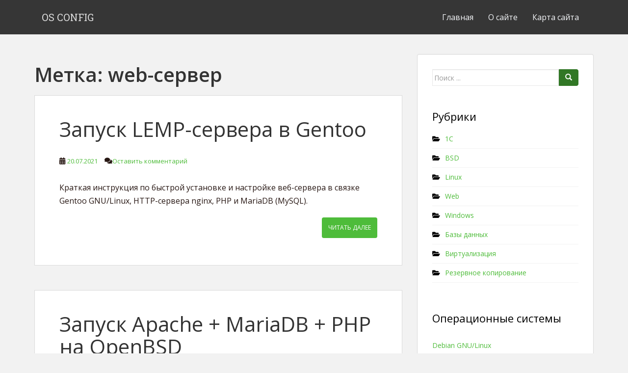

--- FILE ---
content_type: text/html; charset=UTF-8
request_url: https://dondub.com/tag/web-server/page/4/
body_size: 50890
content:
<!doctype html>
<!--[if !IE]>
<html class="no-js non-ie" lang="ru-RU"> <![endif]-->
<!--[if IE 7 ]>
<html class="no-js ie7" lang="ru-RU"> <![endif]-->
<!--[if IE 8 ]>
<html class="no-js ie8" lang="ru-RU"> <![endif]-->
<!--[if IE 9 ]>
<html class="no-js ie9" lang="ru-RU"> <![endif]-->
<!--[if gt IE 9]><!-->
<html class="no-js" lang="ru-RU"> <!--<![endif]-->
<head>
<meta charset="UTF-8">
<meta name="viewport" content="width=device-width, initial-scale=1">
<meta name="theme-color" content="">
<link rel="profile" href="http://gmpg.org/xfn/11">

<title>web-сервер &#8212; Страница 4 &#8212; OS CONFIG</title>
<meta name='robots' content='max-image-preview:large' />
	<style>img:is([sizes="auto" i], [sizes^="auto," i]) { contain-intrinsic-size: 3000px 1500px }</style>
	<link rel='dns-prefetch' href='//www.googletagmanager.com' />
<link rel='dns-prefetch' href='//fonts.googleapis.com' />
<link rel='dns-prefetch' href='//pagead2.googlesyndication.com' />
<link rel="alternate" type="application/rss+xml" title="OS CONFIG &raquo; Лента" href="https://dondub.com/feed/" />
<link rel="alternate" type="application/rss+xml" title="OS CONFIG &raquo; Лента комментариев" href="https://dondub.com/comments/feed/" />
<link rel="alternate" type="application/rss+xml" title="OS CONFIG &raquo; Лента метки web-сервер" href="https://dondub.com/tag/web-server/feed/" />
<script type="text/javascript">
/* <![CDATA[ */
window._wpemojiSettings = {"baseUrl":"https:\/\/s.w.org\/images\/core\/emoji\/15.0.3\/72x72\/","ext":".png","svgUrl":"https:\/\/s.w.org\/images\/core\/emoji\/15.0.3\/svg\/","svgExt":".svg","source":{"concatemoji":"https:\/\/dondub.com\/wp-includes\/js\/wp-emoji-release.min.js?ver=6.7.4"}};
/*! This file is auto-generated */
!function(i,n){var o,s,e;function c(e){try{var t={supportTests:e,timestamp:(new Date).valueOf()};sessionStorage.setItem(o,JSON.stringify(t))}catch(e){}}function p(e,t,n){e.clearRect(0,0,e.canvas.width,e.canvas.height),e.fillText(t,0,0);var t=new Uint32Array(e.getImageData(0,0,e.canvas.width,e.canvas.height).data),r=(e.clearRect(0,0,e.canvas.width,e.canvas.height),e.fillText(n,0,0),new Uint32Array(e.getImageData(0,0,e.canvas.width,e.canvas.height).data));return t.every(function(e,t){return e===r[t]})}function u(e,t,n){switch(t){case"flag":return n(e,"\ud83c\udff3\ufe0f\u200d\u26a7\ufe0f","\ud83c\udff3\ufe0f\u200b\u26a7\ufe0f")?!1:!n(e,"\ud83c\uddfa\ud83c\uddf3","\ud83c\uddfa\u200b\ud83c\uddf3")&&!n(e,"\ud83c\udff4\udb40\udc67\udb40\udc62\udb40\udc65\udb40\udc6e\udb40\udc67\udb40\udc7f","\ud83c\udff4\u200b\udb40\udc67\u200b\udb40\udc62\u200b\udb40\udc65\u200b\udb40\udc6e\u200b\udb40\udc67\u200b\udb40\udc7f");case"emoji":return!n(e,"\ud83d\udc26\u200d\u2b1b","\ud83d\udc26\u200b\u2b1b")}return!1}function f(e,t,n){var r="undefined"!=typeof WorkerGlobalScope&&self instanceof WorkerGlobalScope?new OffscreenCanvas(300,150):i.createElement("canvas"),a=r.getContext("2d",{willReadFrequently:!0}),o=(a.textBaseline="top",a.font="600 32px Arial",{});return e.forEach(function(e){o[e]=t(a,e,n)}),o}function t(e){var t=i.createElement("script");t.src=e,t.defer=!0,i.head.appendChild(t)}"undefined"!=typeof Promise&&(o="wpEmojiSettingsSupports",s=["flag","emoji"],n.supports={everything:!0,everythingExceptFlag:!0},e=new Promise(function(e){i.addEventListener("DOMContentLoaded",e,{once:!0})}),new Promise(function(t){var n=function(){try{var e=JSON.parse(sessionStorage.getItem(o));if("object"==typeof e&&"number"==typeof e.timestamp&&(new Date).valueOf()<e.timestamp+604800&&"object"==typeof e.supportTests)return e.supportTests}catch(e){}return null}();if(!n){if("undefined"!=typeof Worker&&"undefined"!=typeof OffscreenCanvas&&"undefined"!=typeof URL&&URL.createObjectURL&&"undefined"!=typeof Blob)try{var e="postMessage("+f.toString()+"("+[JSON.stringify(s),u.toString(),p.toString()].join(",")+"));",r=new Blob([e],{type:"text/javascript"}),a=new Worker(URL.createObjectURL(r),{name:"wpTestEmojiSupports"});return void(a.onmessage=function(e){c(n=e.data),a.terminate(),t(n)})}catch(e){}c(n=f(s,u,p))}t(n)}).then(function(e){for(var t in e)n.supports[t]=e[t],n.supports.everything=n.supports.everything&&n.supports[t],"flag"!==t&&(n.supports.everythingExceptFlag=n.supports.everythingExceptFlag&&n.supports[t]);n.supports.everythingExceptFlag=n.supports.everythingExceptFlag&&!n.supports.flag,n.DOMReady=!1,n.readyCallback=function(){n.DOMReady=!0}}).then(function(){return e}).then(function(){var e;n.supports.everything||(n.readyCallback(),(e=n.source||{}).concatemoji?t(e.concatemoji):e.wpemoji&&e.twemoji&&(t(e.twemoji),t(e.wpemoji)))}))}((window,document),window._wpemojiSettings);
/* ]]> */
</script>
<style id='wp-emoji-styles-inline-css' type='text/css'>

	img.wp-smiley, img.emoji {
		display: inline !important;
		border: none !important;
		box-shadow: none !important;
		height: 1em !important;
		width: 1em !important;
		margin: 0 0.07em !important;
		vertical-align: -0.1em !important;
		background: none !important;
		padding: 0 !important;
	}
</style>
<link rel='stylesheet' id='wp-block-library-css' href='https://dondub.com/wp-includes/css/dist/block-library/style.min.css?ver=6.7.4' type='text/css' media='all' />
<style id='classic-theme-styles-inline-css' type='text/css'>
/*! This file is auto-generated */
.wp-block-button__link{color:#fff;background-color:#32373c;border-radius:9999px;box-shadow:none;text-decoration:none;padding:calc(.667em + 2px) calc(1.333em + 2px);font-size:1.125em}.wp-block-file__button{background:#32373c;color:#fff;text-decoration:none}
</style>
<style id='global-styles-inline-css' type='text/css'>
:root{--wp--preset--aspect-ratio--square: 1;--wp--preset--aspect-ratio--4-3: 4/3;--wp--preset--aspect-ratio--3-4: 3/4;--wp--preset--aspect-ratio--3-2: 3/2;--wp--preset--aspect-ratio--2-3: 2/3;--wp--preset--aspect-ratio--16-9: 16/9;--wp--preset--aspect-ratio--9-16: 9/16;--wp--preset--color--black: #000000;--wp--preset--color--cyan-bluish-gray: #abb8c3;--wp--preset--color--white: #ffffff;--wp--preset--color--pale-pink: #f78da7;--wp--preset--color--vivid-red: #cf2e2e;--wp--preset--color--luminous-vivid-orange: #ff6900;--wp--preset--color--luminous-vivid-amber: #fcb900;--wp--preset--color--light-green-cyan: #7bdcb5;--wp--preset--color--vivid-green-cyan: #00d084;--wp--preset--color--pale-cyan-blue: #8ed1fc;--wp--preset--color--vivid-cyan-blue: #0693e3;--wp--preset--color--vivid-purple: #9b51e0;--wp--preset--gradient--vivid-cyan-blue-to-vivid-purple: linear-gradient(135deg,rgba(6,147,227,1) 0%,rgb(155,81,224) 100%);--wp--preset--gradient--light-green-cyan-to-vivid-green-cyan: linear-gradient(135deg,rgb(122,220,180) 0%,rgb(0,208,130) 100%);--wp--preset--gradient--luminous-vivid-amber-to-luminous-vivid-orange: linear-gradient(135deg,rgba(252,185,0,1) 0%,rgba(255,105,0,1) 100%);--wp--preset--gradient--luminous-vivid-orange-to-vivid-red: linear-gradient(135deg,rgba(255,105,0,1) 0%,rgb(207,46,46) 100%);--wp--preset--gradient--very-light-gray-to-cyan-bluish-gray: linear-gradient(135deg,rgb(238,238,238) 0%,rgb(169,184,195) 100%);--wp--preset--gradient--cool-to-warm-spectrum: linear-gradient(135deg,rgb(74,234,220) 0%,rgb(151,120,209) 20%,rgb(207,42,186) 40%,rgb(238,44,130) 60%,rgb(251,105,98) 80%,rgb(254,248,76) 100%);--wp--preset--gradient--blush-light-purple: linear-gradient(135deg,rgb(255,206,236) 0%,rgb(152,150,240) 100%);--wp--preset--gradient--blush-bordeaux: linear-gradient(135deg,rgb(254,205,165) 0%,rgb(254,45,45) 50%,rgb(107,0,62) 100%);--wp--preset--gradient--luminous-dusk: linear-gradient(135deg,rgb(255,203,112) 0%,rgb(199,81,192) 50%,rgb(65,88,208) 100%);--wp--preset--gradient--pale-ocean: linear-gradient(135deg,rgb(255,245,203) 0%,rgb(182,227,212) 50%,rgb(51,167,181) 100%);--wp--preset--gradient--electric-grass: linear-gradient(135deg,rgb(202,248,128) 0%,rgb(113,206,126) 100%);--wp--preset--gradient--midnight: linear-gradient(135deg,rgb(2,3,129) 0%,rgb(40,116,252) 100%);--wp--preset--font-size--small: 13px;--wp--preset--font-size--medium: 20px;--wp--preset--font-size--large: 36px;--wp--preset--font-size--x-large: 42px;--wp--preset--spacing--20: 0.44rem;--wp--preset--spacing--30: 0.67rem;--wp--preset--spacing--40: 1rem;--wp--preset--spacing--50: 1.5rem;--wp--preset--spacing--60: 2.25rem;--wp--preset--spacing--70: 3.38rem;--wp--preset--spacing--80: 5.06rem;--wp--preset--shadow--natural: 6px 6px 9px rgba(0, 0, 0, 0.2);--wp--preset--shadow--deep: 12px 12px 50px rgba(0, 0, 0, 0.4);--wp--preset--shadow--sharp: 6px 6px 0px rgba(0, 0, 0, 0.2);--wp--preset--shadow--outlined: 6px 6px 0px -3px rgba(255, 255, 255, 1), 6px 6px rgba(0, 0, 0, 1);--wp--preset--shadow--crisp: 6px 6px 0px rgba(0, 0, 0, 1);}:where(.is-layout-flex){gap: 0.5em;}:where(.is-layout-grid){gap: 0.5em;}body .is-layout-flex{display: flex;}.is-layout-flex{flex-wrap: wrap;align-items: center;}.is-layout-flex > :is(*, div){margin: 0;}body .is-layout-grid{display: grid;}.is-layout-grid > :is(*, div){margin: 0;}:where(.wp-block-columns.is-layout-flex){gap: 2em;}:where(.wp-block-columns.is-layout-grid){gap: 2em;}:where(.wp-block-post-template.is-layout-flex){gap: 1.25em;}:where(.wp-block-post-template.is-layout-grid){gap: 1.25em;}.has-black-color{color: var(--wp--preset--color--black) !important;}.has-cyan-bluish-gray-color{color: var(--wp--preset--color--cyan-bluish-gray) !important;}.has-white-color{color: var(--wp--preset--color--white) !important;}.has-pale-pink-color{color: var(--wp--preset--color--pale-pink) !important;}.has-vivid-red-color{color: var(--wp--preset--color--vivid-red) !important;}.has-luminous-vivid-orange-color{color: var(--wp--preset--color--luminous-vivid-orange) !important;}.has-luminous-vivid-amber-color{color: var(--wp--preset--color--luminous-vivid-amber) !important;}.has-light-green-cyan-color{color: var(--wp--preset--color--light-green-cyan) !important;}.has-vivid-green-cyan-color{color: var(--wp--preset--color--vivid-green-cyan) !important;}.has-pale-cyan-blue-color{color: var(--wp--preset--color--pale-cyan-blue) !important;}.has-vivid-cyan-blue-color{color: var(--wp--preset--color--vivid-cyan-blue) !important;}.has-vivid-purple-color{color: var(--wp--preset--color--vivid-purple) !important;}.has-black-background-color{background-color: var(--wp--preset--color--black) !important;}.has-cyan-bluish-gray-background-color{background-color: var(--wp--preset--color--cyan-bluish-gray) !important;}.has-white-background-color{background-color: var(--wp--preset--color--white) !important;}.has-pale-pink-background-color{background-color: var(--wp--preset--color--pale-pink) !important;}.has-vivid-red-background-color{background-color: var(--wp--preset--color--vivid-red) !important;}.has-luminous-vivid-orange-background-color{background-color: var(--wp--preset--color--luminous-vivid-orange) !important;}.has-luminous-vivid-amber-background-color{background-color: var(--wp--preset--color--luminous-vivid-amber) !important;}.has-light-green-cyan-background-color{background-color: var(--wp--preset--color--light-green-cyan) !important;}.has-vivid-green-cyan-background-color{background-color: var(--wp--preset--color--vivid-green-cyan) !important;}.has-pale-cyan-blue-background-color{background-color: var(--wp--preset--color--pale-cyan-blue) !important;}.has-vivid-cyan-blue-background-color{background-color: var(--wp--preset--color--vivid-cyan-blue) !important;}.has-vivid-purple-background-color{background-color: var(--wp--preset--color--vivid-purple) !important;}.has-black-border-color{border-color: var(--wp--preset--color--black) !important;}.has-cyan-bluish-gray-border-color{border-color: var(--wp--preset--color--cyan-bluish-gray) !important;}.has-white-border-color{border-color: var(--wp--preset--color--white) !important;}.has-pale-pink-border-color{border-color: var(--wp--preset--color--pale-pink) !important;}.has-vivid-red-border-color{border-color: var(--wp--preset--color--vivid-red) !important;}.has-luminous-vivid-orange-border-color{border-color: var(--wp--preset--color--luminous-vivid-orange) !important;}.has-luminous-vivid-amber-border-color{border-color: var(--wp--preset--color--luminous-vivid-amber) !important;}.has-light-green-cyan-border-color{border-color: var(--wp--preset--color--light-green-cyan) !important;}.has-vivid-green-cyan-border-color{border-color: var(--wp--preset--color--vivid-green-cyan) !important;}.has-pale-cyan-blue-border-color{border-color: var(--wp--preset--color--pale-cyan-blue) !important;}.has-vivid-cyan-blue-border-color{border-color: var(--wp--preset--color--vivid-cyan-blue) !important;}.has-vivid-purple-border-color{border-color: var(--wp--preset--color--vivid-purple) !important;}.has-vivid-cyan-blue-to-vivid-purple-gradient-background{background: var(--wp--preset--gradient--vivid-cyan-blue-to-vivid-purple) !important;}.has-light-green-cyan-to-vivid-green-cyan-gradient-background{background: var(--wp--preset--gradient--light-green-cyan-to-vivid-green-cyan) !important;}.has-luminous-vivid-amber-to-luminous-vivid-orange-gradient-background{background: var(--wp--preset--gradient--luminous-vivid-amber-to-luminous-vivid-orange) !important;}.has-luminous-vivid-orange-to-vivid-red-gradient-background{background: var(--wp--preset--gradient--luminous-vivid-orange-to-vivid-red) !important;}.has-very-light-gray-to-cyan-bluish-gray-gradient-background{background: var(--wp--preset--gradient--very-light-gray-to-cyan-bluish-gray) !important;}.has-cool-to-warm-spectrum-gradient-background{background: var(--wp--preset--gradient--cool-to-warm-spectrum) !important;}.has-blush-light-purple-gradient-background{background: var(--wp--preset--gradient--blush-light-purple) !important;}.has-blush-bordeaux-gradient-background{background: var(--wp--preset--gradient--blush-bordeaux) !important;}.has-luminous-dusk-gradient-background{background: var(--wp--preset--gradient--luminous-dusk) !important;}.has-pale-ocean-gradient-background{background: var(--wp--preset--gradient--pale-ocean) !important;}.has-electric-grass-gradient-background{background: var(--wp--preset--gradient--electric-grass) !important;}.has-midnight-gradient-background{background: var(--wp--preset--gradient--midnight) !important;}.has-small-font-size{font-size: var(--wp--preset--font-size--small) !important;}.has-medium-font-size{font-size: var(--wp--preset--font-size--medium) !important;}.has-large-font-size{font-size: var(--wp--preset--font-size--large) !important;}.has-x-large-font-size{font-size: var(--wp--preset--font-size--x-large) !important;}
:where(.wp-block-post-template.is-layout-flex){gap: 1.25em;}:where(.wp-block-post-template.is-layout-grid){gap: 1.25em;}
:where(.wp-block-columns.is-layout-flex){gap: 2em;}:where(.wp-block-columns.is-layout-grid){gap: 2em;}
:root :where(.wp-block-pullquote){font-size: 1.5em;line-height: 1.6;}
</style>
<link rel='stylesheet' id='fancybox-for-wp-css' href='https://dondub.com/wp-content/plugins/fancybox-for-wordpress/assets/css/fancybox.css?ver=1.3.4' type='text/css' media='all' />
<link rel='stylesheet' id='crp-style-text-only-css' href='https://dondub.com/wp-content/plugins/contextual-related-posts/css/text-only.min.css?ver=4.1.0' type='text/css' media='all' />
<link rel='stylesheet' id='sparkling-bootstrap-css' href='https://dondub.com/wp-content/themes/sparkling/assets/css/bootstrap.min.css?ver=6.7.4' type='text/css' media='all' />
<link rel='stylesheet' id='sparkling-icons-css' href='https://dondub.com/wp-content/themes/sparkling/assets/css/fontawesome-all.min.css?ver=5.1.1.' type='text/css' media='all' />
<link crossorigin="anonymous" rel='stylesheet' id='sparkling-fonts-css' href='//fonts.googleapis.com/css?family=Open+Sans%3A400italic%2C400%2C600%2C700%7CRoboto+Slab%3A400%2C300%2C700&#038;ver=6.7.4' type='text/css' media='all' />
<link rel='stylesheet' id='sparkling-style-css' href='https://dondub.com/wp-content/themes/sparkling/style.css?ver=2.4.2' type='text/css' media='all' />
<link rel='stylesheet' id='enlighterjs-css' href='https://dondub.com/wp-content/plugins/enlighter/cache/enlighterjs.min.css?ver=m022k5RJLa9LoUf' type='text/css' media='all' />
<script type="text/javascript" src="https://dondub.com/wp-includes/js/jquery/jquery.min.js?ver=3.7.1" id="jquery-core-js"></script>
<script type="text/javascript" src="https://dondub.com/wp-includes/js/jquery/jquery-migrate.min.js?ver=3.4.1" id="jquery-migrate-js"></script>
<script type="text/javascript" src="https://dondub.com/wp-content/plugins/fancybox-for-wordpress/assets/js/purify.min.js?ver=1.3.4" id="purify-js"></script>
<script type="text/javascript" src="https://dondub.com/wp-content/plugins/fancybox-for-wordpress/assets/js/jquery.fancybox.js?ver=1.3.4" id="fancybox-for-wp-js"></script>
<script type="text/javascript" src="https://dondub.com/wp-content/themes/sparkling/assets/js/vendor/bootstrap.min.js?ver=6.7.4" id="sparkling-bootstrapjs-js"></script>
<script type="text/javascript" src="https://dondub.com/wp-content/themes/sparkling/assets/js/functions.js?ver=20180503" id="sparkling-functions-js"></script>

<!-- Сниппет тегов Google (gtag.js), добавленный Site Kit -->
<!-- Сниппет Google Analytics добавлен с помощью Site Kit -->
<script type="text/javascript" src="https://www.googletagmanager.com/gtag/js?id=G-XJGS88FQ1P" id="google_gtagjs-js" async></script>
<script type="text/javascript" id="google_gtagjs-js-after">
/* <![CDATA[ */
window.dataLayer = window.dataLayer || [];function gtag(){dataLayer.push(arguments);}
gtag("set","linker",{"domains":["dondub.com"]});
gtag("js", new Date());
gtag("set", "developer_id.dZTNiMT", true);
gtag("config", "G-XJGS88FQ1P");
/* ]]> */
</script>
<link rel="https://api.w.org/" href="https://dondub.com/wp-json/" /><link rel="alternate" title="JSON" type="application/json" href="https://dondub.com/wp-json/wp/v2/tags/131" /><link rel="EditURI" type="application/rsd+xml" title="RSD" href="https://dondub.com/xmlrpc.php?rsd" />
<meta name="generator" content="WordPress 6.7.4" />

<!-- Fancybox for WordPress v3.3.7 -->
<style type="text/css">
	.fancybox-slide--image .fancybox-content{background-color: #FFFFFF}div.fancybox-caption{display:none !important;}
	
	img.fancybox-image{border-width:10px;border-color:#FFFFFF;border-style:solid;}
	div.fancybox-bg{background-color:rgba(102,102,102,0.3);opacity:1 !important;}div.fancybox-content{border-color:#FFFFFF}
	div#fancybox-title{background-color:#FFFFFF}
	div.fancybox-content{background-color:#FFFFFF}
	div#fancybox-title-inside{color:#333333}
	
	
	
	div.fancybox-caption p.caption-title{display:inline-block}
	div.fancybox-caption p.caption-title{font-size:14px}
	div.fancybox-caption p.caption-title{color:#333333}
	div.fancybox-caption {color:#333333}div.fancybox-caption p.caption-title {background:#fff; width:auto;padding:10px 30px;}div.fancybox-content p.caption-title{color:#333333;margin: 0;padding: 5px 0;}
</style><script type="text/javascript">
	jQuery(function () {

		var mobileOnly = false;
		
		if (mobileOnly) {
			return;
		}

		jQuery.fn.getTitle = function () { // Copy the title of every IMG tag and add it to its parent A so that fancybox can show titles
			var arr = jQuery("a[data-fancybox]");jQuery.each(arr, function() {var title = jQuery(this).children("img").attr("title") || '';var figCaptionHtml = jQuery(this).next("figcaption").html() || '';var processedCaption = figCaptionHtml;if (figCaptionHtml.length && typeof DOMPurify === 'function') {processedCaption = DOMPurify.sanitize(figCaptionHtml, {USE_PROFILES: {html: true}});} else if (figCaptionHtml.length) {processedCaption = jQuery("<div>").text(figCaptionHtml).html();}var newTitle = title;if (processedCaption.length) {newTitle = title.length ? title + " " + processedCaption : processedCaption;}if (newTitle.length) {jQuery(this).attr("title", newTitle);}});		}

		// Supported file extensions

				var thumbnails = jQuery("a:has(img)").not(".nolightbox").not('.envira-gallery-link').not('.ngg-simplelightbox').filter(function () {
			return /\.(jpe?g|png|gif|mp4|webp|bmp|pdf)(\?[^/]*)*$/i.test(jQuery(this).attr('href'))
		});
		

		// Add data-type iframe for links that are not images or videos.
		var iframeLinks = jQuery('.fancyboxforwp').filter(function () {
			return !/\.(jpe?g|png|gif|mp4|webp|bmp|pdf)(\?[^/]*)*$/i.test(jQuery(this).attr('href'))
		}).filter(function () {
			return !/vimeo|youtube/i.test(jQuery(this).attr('href'))
		});
		iframeLinks.attr({"data-type": "iframe"}).getTitle();

				// Gallery All
		thumbnails.addClass("fancyboxforwp").attr("data-fancybox", "gallery").getTitle();
		iframeLinks.attr({"data-fancybox": "gallery"}).getTitle();

		// Gallery type NONE
		
		// Call fancybox and apply it on any link with a rel atribute that starts with "fancybox", with the options set on the admin panel
		jQuery("a.fancyboxforwp").fancyboxforwp({
			loop: false,
			smallBtn: false,
			zoomOpacity: "auto",
			animationEffect: "fade",
			animationDuration: 500,
			transitionEffect: "fade",
			transitionDuration: "300",
			overlayShow: true,
			overlayOpacity: "0.3",
			titleShow: true,
			titlePosition: "inside",
			keyboard: true,
			showCloseButton: false,
			arrows: true,
			clickContent:false,
			clickSlide: "close",
			mobile: {
				clickContent: function (current, event) {
					return current.type === "image" ? "toggleControls" : false;
				},
				clickSlide: function (current, event) {
					return current.type === "image" ? "close" : "close";
				},
			},
			wheel: false,
			toolbar: true,
			preventCaptionOverlap: true,
			onInit: function() { },			onDeactivate
	: function() { },		beforeClose: function() { },			afterShow: function(instance) { jQuery( ".fancybox-image" ).on("click", function( ){ ( instance.isScaledDown() ) ? instance.scaleToActual() : instance.scaleToFit() }) },				afterClose: function() { },					caption : function( instance, item ) {var title = "";if("undefined" != typeof jQuery(this).context ){var title = jQuery(this).context.title;} else { var title = ("undefined" != typeof jQuery(this).attr("title")) ? jQuery(this).attr("title") : false;}var caption = jQuery(this).data('caption') || '';if ( item.type === 'image' && title.length ) {caption = (caption.length ? caption + '<br />' : '') + '<p class="caption-title">'+jQuery("<div>").text(title).html()+'</p>' ;}if (typeof DOMPurify === "function" && caption.length) { return DOMPurify.sanitize(caption, {USE_PROFILES: {html: true}}); } else { return jQuery("<div>").text(caption).html(); }},
		afterLoad : function( instance, current ) {var captionContent = current.opts.caption || '';var sanitizedCaptionString = '';if (typeof DOMPurify === 'function' && captionContent.length) {sanitizedCaptionString = DOMPurify.sanitize(captionContent, {USE_PROFILES: {html: true}});} else if (captionContent.length) { sanitizedCaptionString = jQuery("<div>").text(captionContent).html();}if (sanitizedCaptionString.length) { current.$content.append(jQuery('<div class=\"fancybox-custom-caption inside-caption\" style=\" position: absolute;left:0;right:0;color:#000;margin:0 auto;bottom:0;text-align:center;background-color:#FFFFFF \"></div>').html(sanitizedCaptionString)); }},
			})
		;

			})
</script>
<!-- END Fancybox for WordPress -->
<meta name="generator" content="Site Kit by Google 1.170.0" /><!-- HFCM by 99 Robots - Snippet # 1: SVG favicon -->
<link rel="icon" href="https://dondub.com/images/favicon.svg" type="image/svg+xml">
<!-- /end HFCM by 99 Robots -->
<!-- HFCM by 99 Robots - Snippet # 3: Yandex.RTB Header Code -->

<!-- Yandex.RTB -->
<script>window.yaContextCb=window.yaContextCb||[]</script>
<script src="https://yandex.ru/ads/system/context.js" async></script>

<!-- /end HFCM by 99 Robots -->
<style type="text/css">a, #infinite-handle span, #secondary .widget .post-content a, .entry-meta a {color:#4ebc3a}a:hover, a:focus, a:active, #secondary .widget .post-content a:hover, #secondary .widget .post-content a:focus, .woocommerce nav.woocommerce-pagination ul li a:focus, .woocommerce nav.woocommerce-pagination ul li a:hover, .woocommerce nav.woocommerce-pagination ul li span.current, #secondary .widget a:hover, #secondary .widget a:focus {color: #3d6b21;}.btn-default, .label-default, .flex-caption h2, .btn.btn-default.read-more,button,
              .navigation .wp-pagenavi-pagination span.current,.navigation .wp-pagenavi-pagination a:hover,
              .woocommerce a.button, .woocommerce button.button,
              .woocommerce input.button, .woocommerce #respond input#submit.alt,
              .woocommerce a.button, .woocommerce button.button,
              .woocommerce a.button.alt, .woocommerce button.button.alt, .woocommerce input.button.alt { background-color: #317725; border-color: #317725;}.site-main [class*="navigation"] a, .more-link, .pagination>li>a, .pagination>li>span, .cfa-button { color: #317725}.cfa-button {border-color: #317725;}h1, h2, h3, h4, h5, h6, .h1, .h2, .h3, .h4, .h5, .h6, .entry-title, .entry-title a {color: #333333;}body, .entry-content {color:#261612}.entry-content {font-family: Open Sans;}</style>
<!-- Метатеги Google AdSense, добавленные Site Kit -->
<meta name="google-adsense-platform-account" content="ca-host-pub-2644536267352236">
<meta name="google-adsense-platform-domain" content="sitekit.withgoogle.com">
<!-- Завершите метатеги Google AdSense, добавленные Site Kit -->
		<style type="text/css">
				.navbar > .container .navbar-brand {
			color: #dadada;
		}
		</style>
	<!-- Нет версии AMPHTML для этого URL. -->
<!-- Сниппет Google Tag Manager добавлен в Site Kit -->
<script type="text/javascript">
/* <![CDATA[ */

			( function( w, d, s, l, i ) {
				w[l] = w[l] || [];
				w[l].push( {'gtm.start': new Date().getTime(), event: 'gtm.js'} );
				var f = d.getElementsByTagName( s )[0],
					j = d.createElement( s ), dl = l != 'dataLayer' ? '&l=' + l : '';
				j.async = true;
				j.src = 'https://www.googletagmanager.com/gtm.js?id=' + i + dl;
				f.parentNode.insertBefore( j, f );
			} )( window, document, 'script', 'dataLayer', 'GTM-TPTK35C' );
			
/* ]]> */
</script>

<!-- Конечный сниппет Google Tag Manager, добавленный Site Kit -->

<!-- Сниппет Google AdSense, добавленный Site Kit -->
<script type="text/javascript" async="async" src="https://pagead2.googlesyndication.com/pagead/js/adsbygoogle.js?client=ca-pub-3516683133329126&amp;host=ca-host-pub-2644536267352236" crossorigin="anonymous"></script>

<!-- Конечный сниппет Google AdSense, добавленный Site Kit -->
<link rel="icon" href="https://dondub.com/wp-content/uploads/2021/03/cropped-favicon-32x32.png" sizes="32x32" />
<link rel="icon" href="https://dondub.com/wp-content/uploads/2021/03/cropped-favicon-192x192.png" sizes="192x192" />
<link rel="apple-touch-icon" href="https://dondub.com/wp-content/uploads/2021/03/cropped-favicon-180x180.png" />
<meta name="msapplication-TileImage" content="https://dondub.com/wp-content/uploads/2021/03/cropped-favicon-270x270.png" />
<link rel="alternate" type="application/rss+xml" title="RSS" href="https://dondub.com/rsslatest.xml" />		<style type="text/css" id="wp-custom-css">
			.navbar-default .navbar-nav > li > a, .navbar-default .navbar-nav.sparkling-mobile-menu > li:hover > a, .navbar-default .navbar-nav.sparkling-mobile-menu > li:hover > .caret, .navbar-default .navbar-nav > li, .navbar-default .navbar-nav > .open > a, .navbar-default .navbar-nav > .open > a:hover, .navbar-default .navbar-nav > .open > a:focus { text-transform: none; font-size: 16px; }

.entry-content p {
	font-size: 16px;
}
.entry-title, .entry-header, .page-header {
	font-size: 42px;
	font-weight: 300;
	font-family: 'Open Sans';
}
.entry-title a:hover {
    color: #4ebc3a;
}
.tagcloud a {
		background-color: #1D1D1D;
}
.navbar-brand {
		font-weight: 450;
}
a.more-link {
		background-color: #4ebc3a;
}
h1.page-title {
		font-family: 'Open Sans';
		font-weight: 600;
		font-size: 40px;
}
h2 {
		font-family: 'Open Sans';
		font-size: 30px;
		font-weight: 400;
}
h3 {
		font-family: 'Open Sans';
		font-weight: 350;
}
h3.post_ext {
		font-family: 'Open Sans';
}
h3.widgettitle {
		font-family: 'Open Sans';
		font-size: 26px;
		color: #f1f1f1;
}
#secondary .widget {
    color: #000000;
}
#secondary .widget a {
    color: #4ebc3a;
}
#secondary .widget > h3 {
    font-size: 22px;
		font-family: 'Open Sans';
    text-transform: none;
    color: #000000;
}
/*Google AdSense Widgets */

#custom_html-3 {
		background-color: #BDC;
		text-align: center;
}
ins.adsbygoogle {
		background-color: #BDC;
		text-align: center;
}		</style>
		
</head>

<body class="archive paged tag tag-web-server tag-131 paged-4 tag-paged-4">
			<!-- Сниппет Google Tag Manager (noscript), добавленный Site Kit -->
		<noscript>
			<iframe src="https://www.googletagmanager.com/ns.html?id=GTM-TPTK35C" height="0" width="0" style="display:none;visibility:hidden"></iframe>
		</noscript>
		<!-- Конечный сниппет Google Tag Manager (noscript), добавленный Site Kit -->
		<a class="sr-only sr-only-focusable" href="#content">Skip to main content</a>
<div id="page" class="hfeed site">

	<header id="masthead" class="site-header" role="banner">
		<nav class="navbar navbar-default
		" role="navigation">
			<div class="container">
				<div class="row">
					<div class="site-navigation-inner col-sm-12">
						<div class="navbar-header">


														<div id="logo">
															<p class="site-name">																		<a class="navbar-brand" href="https://dondub.com/" title="OS CONFIG" rel="home">OS CONFIG</a>
																</p>																													</div><!-- end of #logo -->

							<button type="button" class="btn navbar-toggle" data-toggle="collapse" data-target=".navbar-ex1-collapse">
								<span class="sr-only">Toggle navigation</span>
								<span class="icon-bar"></span>
								<span class="icon-bar"></span>
								<span class="icon-bar"></span>
							</button>
						</div>



						<div class="collapse navbar-collapse navbar-ex1-collapse"><ul id="menu-head_menu" class="nav navbar-nav"><li id="menu-item-139" class="menu-item menu-item-type-custom menu-item-object-custom menu-item-home menu-item-139"><a href="https://dondub.com/">Главная</a></li>
<li id="menu-item-262" class="menu-item menu-item-type-post_type menu-item-object-page menu-item-262"><a href="https://dondub.com/about/">О сайте</a></li>
<li id="menu-item-140" class="menu-item menu-item-type-post_type menu-item-object-page menu-item-140"><a href="https://dondub.com/sitemap/">Карта сайта</a></li>
</ul></div>


					</div>
				</div>
			</div>
		</nav><!-- .site-navigation -->
	</header><!-- #masthead -->

	<div id="content" class="site-content">

		<div class="top-section">
								</div>

		<div class="container main-content-area">
						<div class="row side-pull-left">
				<div class="main-content-inner col-sm-12 col-md-8">

	 <div id="primary" class="content-area">
		 <main id="main" class="site-main" role="main">

			
				<header class="page-header">
					<h1 class="page-title">Метка: <span>web-сервер</span></h1>				</header><!-- .page-header -->

				
<article id="post-639" class="post-639 post type-post status-publish format-standard hentry category-linux category-web tag-gentoo tag-mariadb tag-mysql tag-nginx tag-php tag-php-fpm tag-web-server tag-dbms">
	<div class="blog-item-wrap">
				<a href="https://dondub.com/2021/07/zapusk-lemp-servera-v-gentoo/" title="Запуск LEMP-сервера в Gentoo" >
							</a>
		<div class="post-inner-content">
			<header class="entry-header page-header">

				<h2 class="entry-title"><a href="https://dondub.com/2021/07/zapusk-lemp-servera-v-gentoo/" rel="bookmark">Запуск LEMP-сервера в Gentoo</a></h2>

								<div class="entry-meta">
					<span class="posted-on"><i class="fa fa-calendar-alt"></i> <a href="https://dondub.com/2021/07/zapusk-lemp-servera-v-gentoo/" rel="bookmark"><time class="entry-date published" datetime="2021-07-20T22:45:00+03:00">20.07.2021</time><time class="updated" datetime="2021-08-29T23:29:59+03:00">29.08.2021</time></a></span><span class="byline"> <i class="fa fa-user"></i> <span class="author vcard"><a class="url fn n" href="https://dondub.com/author/admin/">admin</a></span></span>				<span class="comments-link"><i class="fa fa-comments"></i><a href="https://dondub.com/2021/07/zapusk-lemp-servera-v-gentoo/#respond">Оставить комментарий</a></span>
				
				
				</div><!-- .entry-meta -->
							</header><!-- .entry-header -->

						<div class="entry-content">

				
<p>Краткая инструкция по быстрой установке и настройке веб-сервера в связке Gentoo GNU/Linux, HTTP-сервера nginx, PHP и MariaDB (MySQL).</p>



 <a href="https://dondub.com/2021/07/zapusk-lemp-servera-v-gentoo/#more-639" class="more-link">Читать далее</a>
							</div><!-- .entry-content -->
					</div>
	</div>
</article><!-- #post-## -->

<article id="post-633" class="post-633 post type-post status-publish format-standard hentry category-bsd category-web tag-apache-http-server tag-apache2 tag-mariadb tag-mysql tag-openbsd tag-php tag-web-server tag-dbms">
	<div class="blog-item-wrap">
				<a href="https://dondub.com/2021/07/zapusk-apache-mariadb-php-na-openbsd/" title="Запуск Apache + MariaDB + PHP на OpenBSD" >
							</a>
		<div class="post-inner-content">
			<header class="entry-header page-header">

				<h2 class="entry-title"><a href="https://dondub.com/2021/07/zapusk-apache-mariadb-php-na-openbsd/" rel="bookmark">Запуск Apache + MariaDB + PHP на OpenBSD</a></h2>

								<div class="entry-meta">
					<span class="posted-on"><i class="fa fa-calendar-alt"></i> <a href="https://dondub.com/2021/07/zapusk-apache-mariadb-php-na-openbsd/" rel="bookmark"><time class="entry-date published" datetime="2021-07-19T22:30:00+03:00">19.07.2021</time><time class="updated" datetime="2021-08-29T23:29:50+03:00">29.08.2021</time></a></span><span class="byline"> <i class="fa fa-user"></i> <span class="author vcard"><a class="url fn n" href="https://dondub.com/author/admin/">admin</a></span></span>				<span class="comments-link"><i class="fa fa-comments"></i><a href="https://dondub.com/2021/07/zapusk-apache-mariadb-php-na-openbsd/#respond">Оставить комментарий</a></span>
				
				
				</div><!-- .entry-meta -->
							</header><!-- .entry-header -->

						<div class="entry-content">

				
<p>Краткий мануал по минимальной настройке стека веб-сервера Apache, СУБД MariaDB (MySQL) и PHP на ОС OpenBSD 6.9.</p>



 <a href="https://dondub.com/2021/07/zapusk-apache-mariadb-php-na-openbsd/#more-633" class="more-link">Читать далее</a>
							</div><!-- .entry-content -->
					</div>
	</div>
</article><!-- #post-## -->

<article id="post-627" class="post-627 post type-post status-publish format-standard hentry category-bsd category-web tag-apache tag-apache-http-server tag-apache24 tag-freebsd tag-mariadb tag-mysql tag-php tag-web-server tag-vhosts tag-dbms">
	<div class="blog-item-wrap">
				<a href="https://dondub.com/2021/07/zapusk-famp-servera/" title="Запуск FAMP-сервера" >
							</a>
		<div class="post-inner-content">
			<header class="entry-header page-header">

				<h2 class="entry-title"><a href="https://dondub.com/2021/07/zapusk-famp-servera/" rel="bookmark">Запуск FAMP-сервера</a></h2>

								<div class="entry-meta">
					<span class="posted-on"><i class="fa fa-calendar-alt"></i> <a href="https://dondub.com/2021/07/zapusk-famp-servera/" rel="bookmark"><time class="entry-date published" datetime="2021-07-18T23:38:02+03:00">18.07.2021</time><time class="updated" datetime="2022-03-04T22:42:06+03:00">04.03.2022</time></a></span><span class="byline"> <i class="fa fa-user"></i> <span class="author vcard"><a class="url fn n" href="https://dondub.com/author/admin/">admin</a></span></span>				<span class="comments-link"><i class="fa fa-comments"></i><a href="https://dondub.com/2021/07/zapusk-famp-servera/#respond">Оставить комментарий</a></span>
				
				
				</div><!-- .entry-meta -->
							</header><!-- .entry-header -->

						<div class="entry-content">

				
<p>Краткое руководство по быстрой установке и настройке веб-сервера в связке FreeBSD 13.0, Apache HTTP Server, PHP и MariaDB (MySQL).</p>



 <a href="https://dondub.com/2021/07/zapusk-famp-servera/#more-627" class="more-link">Читать далее</a>
							</div><!-- .entry-content -->
					</div>
	</div>
</article><!-- #post-## -->

<article id="post-619" class="post-619 post type-post status-publish format-standard hentry category-linux category-web tag-apache tag-apache-http-server tag-centos-stream tag-httpd tag-mariadb tag-mysql tag-php tag-web-server tag-vhosts tag-dbms">
	<div class="blog-item-wrap">
				<a href="https://dondub.com/2021/07/zapusk-lamp-servera-na-centos-stream-8/" title="Запуск LAMP-сервера на CentOS Stream 8" >
							</a>
		<div class="post-inner-content">
			<header class="entry-header page-header">

				<h2 class="entry-title"><a href="https://dondub.com/2021/07/zapusk-lamp-servera-na-centos-stream-8/" rel="bookmark">Запуск LAMP-сервера на CentOS Stream 8</a></h2>

								<div class="entry-meta">
					<span class="posted-on"><i class="fa fa-calendar-alt"></i> <a href="https://dondub.com/2021/07/zapusk-lamp-servera-na-centos-stream-8/" rel="bookmark"><time class="entry-date published" datetime="2021-07-16T22:40:00+03:00">16.07.2021</time><time class="updated" datetime="2022-03-05T14:18:26+03:00">05.03.2022</time></a></span><span class="byline"> <i class="fa fa-user"></i> <span class="author vcard"><a class="url fn n" href="https://dondub.com/author/admin/">admin</a></span></span>				<span class="comments-link"><i class="fa fa-comments"></i><a href="https://dondub.com/2021/07/zapusk-lamp-servera-na-centos-stream-8/#respond">Оставить комментарий</a></span>
				
				
				</div><!-- .entry-meta -->
							</header><!-- .entry-header -->

						<div class="entry-content">

				
<p>Краткая инструкция по быстрой установке и настройке веб-сервера в связке CentOS Stream 8.4, Apache HTTP Server, PHP и MariaDB (MySQL).</p>



 <a href="https://dondub.com/2021/07/zapusk-lamp-servera-na-centos-stream-8/#more-619" class="more-link">Читать далее</a>
							</div><!-- .entry-content -->
					</div>
	</div>
</article><!-- #post-## -->

<article id="post-609" class="post-609 post type-post status-publish format-standard hentry category-linux category-web tag-a2enmod tag-a2ensite tag-apache tag-apache-http-server tag-apache2 tag-debian tag-mariadb tag-mysql tag-php tag-ubuntu-server tag-web-server tag-vhosts tag-dbms">
	<div class="blog-item-wrap">
				<a href="https://dondub.com/2021/07/zapusk-lamp-servera-na-debian-10-10-i-ubuntu-server-21-04/" title="Запуск LAMP-сервера на Debian 10.10 и Ubuntu Server 21.04" >
							</a>
		<div class="post-inner-content">
			<header class="entry-header page-header">

				<h2 class="entry-title"><a href="https://dondub.com/2021/07/zapusk-lamp-servera-na-debian-10-10-i-ubuntu-server-21-04/" rel="bookmark">Запуск LAMP-сервера на Debian 10.10 и Ubuntu Server 21.04</a></h2>

								<div class="entry-meta">
					<span class="posted-on"><i class="fa fa-calendar-alt"></i> <a href="https://dondub.com/2021/07/zapusk-lamp-servera-na-debian-10-10-i-ubuntu-server-21-04/" rel="bookmark"><time class="entry-date published" datetime="2021-07-15T22:55:00+03:00">15.07.2021</time><time class="updated" datetime="2022-03-05T22:38:57+03:00">05.03.2022</time></a></span><span class="byline"> <i class="fa fa-user"></i> <span class="author vcard"><a class="url fn n" href="https://dondub.com/author/admin/">admin</a></span></span>				<span class="comments-link"><i class="fa fa-comments"></i><a href="https://dondub.com/2021/07/zapusk-lamp-servera-na-debian-10-10-i-ubuntu-server-21-04/#respond">Оставить комментарий</a></span>
				
				
				</div><!-- .entry-meta -->
							</header><!-- .entry-header -->

						<div class="entry-content">

				
<p>Краткая инструкция по быстрой установке и настройке веб-сервера в связке Debian GNU/Linux 10.10 или Ubuntu Server 21.04, Apache HTTP Server, PHP и MariaDB (MySQL).</p>



 <a href="https://dondub.com/2021/07/zapusk-lamp-servera-na-debian-10-10-i-ubuntu-server-21-04/#more-609" class="more-link">Читать далее</a>
							</div><!-- .entry-content -->
					</div>
	</div>
</article><!-- #post-## -->

<article id="post-591" class="post-591 post type-post status-publish format-standard hentry category-linux category-web tag-apache tag-apache-http-server tag-apache2 tag-gentoo tag-mariadb tag-mysql tag-php tag-web-server tag-vhosts tag-dbms">
	<div class="blog-item-wrap">
				<a href="https://dondub.com/2021/07/zapusk-lamp-servera-v-gentoo/" title="Запуск LAMP-сервера в Gentoo" >
							</a>
		<div class="post-inner-content">
			<header class="entry-header page-header">

				<h2 class="entry-title"><a href="https://dondub.com/2021/07/zapusk-lamp-servera-v-gentoo/" rel="bookmark">Запуск LAMP-сервера в Gentoo</a></h2>

								<div class="entry-meta">
					<span class="posted-on"><i class="fa fa-calendar-alt"></i> <a href="https://dondub.com/2021/07/zapusk-lamp-servera-v-gentoo/" rel="bookmark"><time class="entry-date published" datetime="2021-07-10T22:55:00+03:00">10.07.2021</time><time class="updated" datetime="2022-03-02T15:55:15+03:00">02.03.2022</time></a></span><span class="byline"> <i class="fa fa-user"></i> <span class="author vcard"><a class="url fn n" href="https://dondub.com/author/admin/">admin</a></span></span>				<span class="comments-link"><i class="fa fa-comments"></i><a href="https://dondub.com/2021/07/zapusk-lamp-servera-v-gentoo/#respond">Оставить комментарий</a></span>
				
				
				</div><!-- .entry-meta -->
							</header><!-- .entry-header -->

						<div class="entry-content">

				
<p>Краткая инструкция по быстрой установке и настройке веб-сервера в связке Gentoo GNU/Linux, Apache HTTP Server, PHP и MariaDB (MySQL).</p>



 <a href="https://dondub.com/2021/07/zapusk-lamp-servera-v-gentoo/#more-591" class="more-link">Читать далее</a>
							</div><!-- .entry-content -->
					</div>
	</div>
</article><!-- #post-## -->

	<nav class="navigation pagination" aria-label="Пагинация записей">
		<h2 class="screen-reader-text">Пагинация записей</h2>
		<div class="nav-links"><a class="prev page-numbers" href="https://dondub.com/tag/web-server/page/3/"><i class="fa fa-chevron-left"></i> Новые записи</a>
<a class="page-numbers" href="https://dondub.com/tag/web-server/">1</a>
<span class="page-numbers dots">&hellip;</span>
<a class="page-numbers" href="https://dondub.com/tag/web-server/page/3/">3</a>
<span aria-current="page" class="page-numbers current">4</span></div>
	</nav>
		 </main><!-- #main -->
	 </div><!-- #primary -->

	</div><!-- close .main-content-inner -->
<div id="secondary" class="widget-area col-sm-12 col-md-4" role="complementary">
	<div class="well">
				<aside id="search-3" class="widget widget_search">
<form role="search" method="get" class="form-search" action="https://dondub.com/">
  <div class="input-group">
	  <label class="screen-reader-text" for="s">Поиск для:</label>
	<input type="text" class="form-control search-query" placeholder="Поиск ..." value="" name="s" title="Найти:" />
	<span class="input-group-btn">
	  <button type="submit" class="btn btn-default" name="submit" id="searchsubmit" value="Поиск"><span class="glyphicon glyphicon-search"></span></button>
	</span>
  </div>
</form>
</aside><aside id="categories-2" class="widget widget_categories"><h3 class="widget-title">Рубрики</h3>
			<ul>
					<li class="cat-item cat-item-152"><a href="https://dondub.com/category/1c/">1C</a>
</li>
	<li class="cat-item cat-item-15"><a href="https://dondub.com/category/bsd/">BSD</a>
</li>
	<li class="cat-item cat-item-1"><a href="https://dondub.com/category/linux/">Linux</a>
</li>
	<li class="cat-item cat-item-160"><a href="https://dondub.com/category/web/">Web</a>
</li>
	<li class="cat-item cat-item-35"><a href="https://dondub.com/category/windows/">Windows</a>
</li>
	<li class="cat-item cat-item-112"><a href="https://dondub.com/category/databases/">Базы данных</a>
</li>
	<li class="cat-item cat-item-246"><a href="https://dondub.com/category/virtualization/">Виртуализация</a>
</li>
	<li class="cat-item cat-item-121"><a href="https://dondub.com/category/backup/">Резервное копирование</a>
</li>
			</ul>

			</aside><aside id="nav_menu-2" class="widget widget_nav_menu"><h3 class="widget-title">Операционные системы</h3><div class="menu-menu_os-container"><ul id="menu-menu_os" class="menu"><li id="menu-item-379" class="menu-item menu-item-type-custom menu-item-object-custom menu-item-379"><a href="https://dondub.com/tag/debian/">Debian GNU/Linux</a></li>
<li id="menu-item-378" class="menu-item menu-item-type-custom menu-item-object-custom menu-item-378"><a href="https://dondub.com/tag/ubuntu-server/">Ubuntu Server</a></li>
<li id="menu-item-380" class="menu-item menu-item-type-custom menu-item-object-custom menu-item-380"><a href="https://dondub.com/tag/gentoo/">Gentoo GNU/Linux</a></li>
<li id="menu-item-377" class="menu-item menu-item-type-custom menu-item-object-custom menu-item-377"><a href="https://dondub.com/tag/centos-stream/">CentOS и CentOS Stream</a></li>
<li id="menu-item-1231" class="menu-item menu-item-type-custom menu-item-object-custom menu-item-1231"><a href="https://dondub.com/tag/astra-linux/">Astra Linux</a></li>
<li id="menu-item-1287" class="menu-item menu-item-type-custom menu-item-object-custom menu-item-1287"><a href="https://dondub.com/tag/routeros/">RouterOS</a></li>
<li id="menu-item-375" class="menu-item menu-item-type-custom menu-item-object-custom menu-item-375"><a href="https://dondub.com/tag/freebsd/">FreeBSD</a></li>
<li id="menu-item-376" class="menu-item menu-item-type-custom menu-item-object-custom menu-item-376"><a href="https://dondub.com/tag/openbsd/">OpenBSD</a></li>
<li id="menu-item-381" class="menu-item menu-item-type-taxonomy menu-item-object-category menu-item-381"><a href="https://dondub.com/category/windows/">Windows и Windows Server</a></li>
</ul></div></aside><aside id="custom_html-2" class="widget_text widget widget_custom_html"><div class="textwidget custom-html-widget"><!-- Yandex.RTB R-A-760989-1 -->
<div id="yandex_rtb_R-A-760989-1"></div>
<script>window.yaContextCb.push(()=>{
  Ya.Context.AdvManager.render({
    renderTo: 'yandex_rtb_R-A-760989-1',
    blockId: 'R-A-760989-1'
  })
})</script>
</div></aside><aside id="custom_html-5" class="widget_text widget widget_custom_html"><div class="textwidget custom-html-widget"><!-- Yandex.RTB R-A-760989-14 -->
<div id="yandex_rtb_R-A-760989-14"></div>
<script>window.yaContextCb.push(()=>{
  Ya.Context.AdvManager.render({
    renderTo: 'yandex_rtb_R-A-760989-14',
    blockId: 'R-A-760989-14'
  })
})</script></div></aside>	</div>
</div><!-- #secondary -->
		</div><!-- close .row -->
	</div><!-- close .container -->
</div><!-- close .site-content -->

	<div id="footer-area">
		<div class="container footer-inner">
			<div class="row">
				
				</div>
		</div>

		<footer id="colophon" class="site-footer" role="contentinfo">
			<div class="site-info container">
				<div class="row">
										<nav role="navigation" class="col-md-6">
											</nav>
					<div class="copyright col-md-6">
						© 2021. OS CONFIG. Все права защищены<br />						Тема от <a href="http://colorlib.com/" target="_blank" rel="nofollow noopener">Colorlib</a>. Работает на <a href="http://wordpress.org/" target="_blank">WordPress</a>					</div>
				</div>
			</div><!-- .site-info -->
			<div class="scroll-to-top"><i class="fa fa-angle-up"></i></div><!-- .scroll-to-top -->
		</footer><!-- #colophon -->
	</div>
</div><!-- #page -->

		<script type="text/javascript">
		  jQuery(document).ready(function ($) {
			if ($(window).width() >= 767) {
			  $('.navbar-nav > li.menu-item > a').click(function () {
				if ($(this).attr('target') !== '_blank') {
				  window.location = $(this).attr('href')
				}
			  })
			}
		  })
		</script>
	<script type="text/javascript" src="https://dondub.com/wp-content/themes/sparkling/assets/js/skip-link-focus-fix.min.js?ver=20140222" id="sparkling-skip-link-focus-fix-js"></script>
<script type="text/javascript" id="q2w3_fixed_widget-js-extra">
/* <![CDATA[ */
var q2w3_sidebar_options = [{"sidebar":"sidebar-1","use_sticky_position":false,"margin_top":10,"margin_bottom":0,"stop_elements_selectors":"#footer-area\r\n#custom_html-5\r\n.crp_related","screen_max_width":0,"screen_max_height":0,"widgets":["#custom_html-2","#custom_html-5"]}];
/* ]]> */
</script>
<script type="text/javascript" src="https://dondub.com/wp-content/plugins/q2w3-fixed-widget/js/frontend.min.js?ver=6.2.3" id="q2w3_fixed_widget-js"></script>
<script type="text/javascript" src="https://dondub.com/wp-content/plugins/enlighter/cache/enlighterjs.min.js?ver=m022k5RJLa9LoUf" id="enlighterjs-js"></script>
<script type="text/javascript" id="enlighterjs-js-after">
/* <![CDATA[ */
!function(e,n){if("undefined"!=typeof EnlighterJS){var o={"selectors":{"block":"pre.EnlighterJSRAW","inline":"code.EnlighterJSRAW"},"options":{"indent":4,"ampersandCleanup":true,"linehover":true,"rawcodeDbclick":true,"textOverflow":"break","linenumbers":false,"theme":"atomic","language":"generic","retainCssClasses":false,"collapse":false,"toolbarOuter":"","toolbarTop":"{BTN_RAW}{BTN_COPY}{BTN_WINDOW}{BTN_WEBSITE}","toolbarBottom":""}};(e.EnlighterJSINIT=function(){EnlighterJS.init(o.selectors.block,o.selectors.inline,o.options)})()}else{(n&&(n.error||n.log)||function(){})("Error: EnlighterJS resources not loaded yet!")}}(window,console);
/* ]]> */
</script>

</body>
</html>


--- FILE ---
content_type: text/html; charset=utf-8
request_url: https://www.google.com/recaptcha/api2/aframe
body_size: 249
content:
<!DOCTYPE HTML><html><head><meta http-equiv="content-type" content="text/html; charset=UTF-8"></head><body><script nonce="bcHK0JteoPcSCOCVuYHRUw">/** Anti-fraud and anti-abuse applications only. See google.com/recaptcha */ try{var clients={'sodar':'https://pagead2.googlesyndication.com/pagead/sodar?'};window.addEventListener("message",function(a){try{if(a.source===window.parent){var b=JSON.parse(a.data);var c=clients[b['id']];if(c){var d=document.createElement('img');d.src=c+b['params']+'&rc='+(localStorage.getItem("rc::a")?sessionStorage.getItem("rc::b"):"");window.document.body.appendChild(d);sessionStorage.setItem("rc::e",parseInt(sessionStorage.getItem("rc::e")||0)+1);localStorage.setItem("rc::h",'1769338773327');}}}catch(b){}});window.parent.postMessage("_grecaptcha_ready", "*");}catch(b){}</script></body></html>